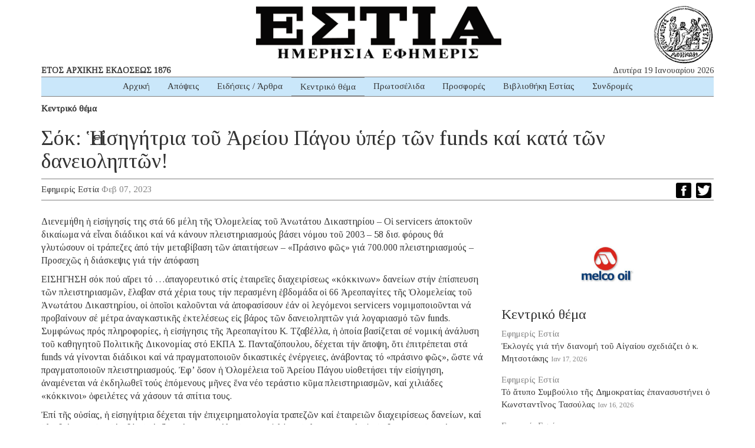

--- FILE ---
content_type: text/html; charset=UTF-8
request_url: https://www.estianews.gr/kentriko-thema/sok-%E1%BC%A1-e%E1%BC%B0sigitria-to%E1%BF%A6-%E1%BC%80reiou-pagou-%E1%BD%91per-t%E1%BF%B6n-funds-kai-kata-t%E1%BF%B6n-daneiolipt%E1%BF%B6n/
body_size: 15436
content:
<!DOCTYPE html><html lang="lang="el" prefix="og: https://ogp.me/ns#""><head><meta charset="utf-8"><meta http-equiv="X-UA-Compatible" content="IE=edge"><meta name="viewport" content="width=device-width, initial-scale=1"><meta name="google-site-verification" content="5LgL_w27ff5dxO3OHmP-598NaSbRXKscGxw72FWomLo" />
<!--[if lt IE 9]> <script src="https://oss.maxcdn.com/html5shiv/3.7.2/html5shiv.min.js"></script> <script src="https://oss.maxcdn.com/respond/1.4.2/respond.min.js"></script> <![endif]--><title>Σόκ: Ἡ εἰσηγήτρια τοῦ Ἀρείου Πάγου ὑπέρ τῶν funds καί κατά τῶν δανειοληπτῶν! | ΕΣΤΙΑ ΗΜΕΡΗΣΙΑ ΕΦΗΜΕΡΙΣ</title><meta name="robots" content="index, follow, max-snippet:-1, max-video-preview:-1, max-image-preview:large"/><link rel="canonical" href="https://www.estianews.gr/kentriko-thema/sok-%e1%bc%a1-e%e1%bc%b0sigitria-to%e1%bf%a6-%e1%bc%80reiou-pagou-%e1%bd%91per-t%e1%bf%b6n-funds-kai-kata-t%e1%bf%b6n-daneiolipt%e1%bf%b6n/" /><meta property="og:locale" content="el_GR" /><meta property="og:type" content="article" /><meta property="og:title" content="Σόκ: Ἡ εἰσηγήτρια τοῦ Ἀρείου Πάγου ὑπέρ τῶν funds καί κατά τῶν δανειοληπτῶν! | ΕΣΤΙΑ ΗΜΕΡΗΣΙΑ ΕΦΗΜΕΡΙΣ" /><meta property="og:description" content="Διενεμήθη ἡ εἰσήγησίς της στά 66 μέλη τῆς Ὁλομελείας τοῦ Ἀνωτάτου Δικαστηρίου – Οἱ servicers ἀποκτοῦν δικαίωμα νά εἶναι διάδικοι καί νά κάνουν πλειστηριασμούς βάσει νόμου τοῦ 2003 – 58 δισ. φόρους θά γλυτώσουν οἱ τράπεζες ἀπό τήν μεταβίβαση τῶν ἀπαιτήσεων – «Πράσινο φῶς» γιά 700.000 πλειστηριασμούς – Προσεχῶς ἡ διάσκεψις γιά τήν ἀπόφαση ΕΙΣΗΓΗΣΗ σόκ πού αἴρει τό …ἀπαγορευτικό στίς ἑταιρεῖες διαχειρίσεως «κόκκινων» δανείων στήν ἐπίσπευση τῶν πλειστηριασμῶν, ἔλαβαν στά χέρια τους τήν περασμένη ἑβδομάδα οἱ 66 Ἀρεοπαγίτες τῆς Ὁλομελείας τοῦ Ἀνωτάτου Δικαστηρίου, οἱ ὁποῖοι καλοῦνται νά ἀποφασίσουν ἐάν οἱ λεγόμενοι servicers νομιμοποιοῦνται νά προβαίνουν σέ μέτρα ἀναγκαστικῆς ἐκτελέσεως εἰς βάρος τῶν δανειοληπτῶν γιά λογαριασμό τῶν funds. Συμφώνως πρός πληροφορίες, ἡ εἰσήγησις τῆς Ἀρεοπαγίτου Κ. Τζαβέλλα, ἡ ὁποία βασίζεται σέ νομική ἀνάλυση τοῦ καθηγητοῦ Πολιτικῆς Δικονομίας στό ΕΚΠΑ Σ. Πανταζόπουλου, δέχεται τήν ἄποψη, ὅτι ἐπιτρέπεται στά funds νά γίνονται διάδικοι καί νά πραγματοποιοῦν δικαστικές ἐνέργειες, ἀνάβοντας τό «πράσινο φῶς», ὥστε νά πραγματοποιοῦν πλειστηριασμούς. Ἐφ’ ὅσον ἡ Ὁλομέλεια τοῦ Ἀρείου Πάγου υἱοθετήσει τήν εἰσήγηση, ἀναμένεται νά ἐκδηλωθεῖ τούς ἑπόμενους μῆνες ἕνα νέο τεράστιο κῦμα πλειστηριασμῶν, καί χιλιάδες «κόκκινοι» ὀφειλέτες νά χάσουν τά σπίτια τους. Ἐπί τῆς οὐσίας, ἡ εἰσηγήτρια δέχεται τήν ἐπιχειρηματολογία τραπεζῶν καί ἑταιρειῶν διαχειρίσεως δανείων, καί ὅλα δείχνουν [&hellip;]" /><meta property="og:url" content="https://www.estianews.gr/kentriko-thema/sok-%e1%bc%a1-e%e1%bc%b0sigitria-to%e1%bf%a6-%e1%bc%80reiou-pagou-%e1%bd%91per-t%e1%bf%b6n-funds-kai-kata-t%e1%bf%b6n-daneiolipt%e1%bf%b6n/" /><meta property="og:site_name" content="ΕΣΤΙΑ ΗΜΕΡΗΣΙΑ ΕΦΗΜΕΡΙΣ" /><meta property="article:section" content="Κεντρικό θέμα" /><meta property="fb:app_id" content="1992164597492449" /><meta property="article:published_time" content="2023-02-07T10:00:08+02:00" /><meta name="twitter:card" content="summary_large_image" /><meta name="twitter:title" content="Σόκ: Ἡ εἰσηγήτρια τοῦ Ἀρείου Πάγου ὑπέρ τῶν funds καί κατά τῶν δανειοληπτῶν! | ΕΣΤΙΑ ΗΜΕΡΗΣΙΑ ΕΦΗΜΕΡΙΣ" /><meta name="twitter:description" content="Διενεμήθη ἡ εἰσήγησίς της στά 66 μέλη τῆς Ὁλομελείας τοῦ Ἀνωτάτου Δικαστηρίου – Οἱ servicers ἀποκτοῦν δικαίωμα νά εἶναι διάδικοι καί νά κάνουν πλειστηριασμούς βάσει νόμου τοῦ 2003 – 58 δισ. φόρους θά γλυτώσουν οἱ τράπεζες ἀπό τήν μεταβίβαση τῶν ἀπαιτήσεων – «Πράσινο φῶς» γιά 700.000 πλειστηριασμούς – Προσεχῶς ἡ διάσκεψις γιά τήν ἀπόφαση ΕΙΣΗΓΗΣΗ σόκ πού αἴρει τό …ἀπαγορευτικό στίς ἑταιρεῖες διαχειρίσεως «κόκκινων» δανείων στήν ἐπίσπευση τῶν πλειστηριασμῶν, ἔλαβαν στά χέρια τους τήν περασμένη ἑβδομάδα οἱ 66 Ἀρεοπαγίτες τῆς Ὁλομελείας τοῦ Ἀνωτάτου Δικαστηρίου, οἱ ὁποῖοι καλοῦνται νά ἀποφασίσουν ἐάν οἱ λεγόμενοι servicers νομιμοποιοῦνται νά προβαίνουν σέ μέτρα ἀναγκαστικῆς ἐκτελέσεως εἰς βάρος τῶν δανειοληπτῶν γιά λογαριασμό τῶν funds. Συμφώνως πρός πληροφορίες, ἡ εἰσήγησις τῆς Ἀρεοπαγίτου Κ. Τζαβέλλα, ἡ ὁποία βασίζεται σέ νομική ἀνάλυση τοῦ καθηγητοῦ Πολιτικῆς Δικονομίας στό ΕΚΠΑ Σ. Πανταζόπουλου, δέχεται τήν ἄποψη, ὅτι ἐπιτρέπεται στά funds νά γίνονται διάδικοι καί νά πραγματοποιοῦν δικαστικές ἐνέργειες, ἀνάβοντας τό «πράσινο φῶς», ὥστε νά πραγματοποιοῦν πλειστηριασμούς. Ἐφ’ ὅσον ἡ Ὁλομέλεια τοῦ Ἀρείου Πάγου υἱοθετήσει τήν εἰσήγηση, ἀναμένεται νά ἐκδηλωθεῖ τούς ἑπόμενους μῆνες ἕνα νέο τεράστιο κῦμα πλειστηριασμῶν, καί χιλιάδες «κόκκινοι» ὀφειλέτες νά χάσουν τά σπίτια τους. Ἐπί τῆς οὐσίας, ἡ εἰσηγήτρια δέχεται τήν ἐπιχειρηματολογία τραπεζῶν καί ἑταιρειῶν διαχειρίσεως δανείων, καί ὅλα δείχνουν [&hellip;]" /><meta name="twitter:label1" content="Written by" /><meta name="twitter:data1" content="Εφημερίς Εστία" /><meta name="twitter:label2" content="Time to read" /><meta name="twitter:data2" content="2 minutes" /> <script type="application/ld+json" class="rank-math-schema">{"@context":"https://schema.org","@graph":[{"@type":"Organization","@id":"https://www.estianews.gr/#organization","name":"\u0395\u03a6\u0397\u039c\u0395\u03a1\u0399\u0394\u0391 \u0395\u03a3\u03a4\u0399\u0391","url":"https://www.estianews.gr","logo":{"@type":"ImageObject","@id":"https://www.estianews.gr/#logo","url":"https://www.estianews.gr/wp-content/uploads/2018/01/logo.png","contentUrl":"https://www.estianews.gr/wp-content/uploads/2018/01/logo.png","caption":"\u0395\u03a6\u0397\u039c\u0395\u03a1\u0399\u0394\u0391 \u0395\u03a3\u03a4\u0399\u0391","inLanguage":"el","width":"495","height":"93"}},{"@type":"WebSite","@id":"https://www.estianews.gr/#website","url":"https://www.estianews.gr","name":"\u0395\u03a6\u0397\u039c\u0395\u03a1\u0399\u0394\u0391 \u0395\u03a3\u03a4\u0399\u0391","publisher":{"@id":"https://www.estianews.gr/#organization"},"inLanguage":"el"},{"@type":"WebPage","@id":"https://www.estianews.gr/kentriko-thema/sok-%e1%bc%a1-e%e1%bc%b0sigitria-to%e1%bf%a6-%e1%bc%80reiou-pagou-%e1%bd%91per-t%e1%bf%b6n-funds-kai-kata-t%e1%bf%b6n-daneiolipt%e1%bf%b6n/#webpage","url":"https://www.estianews.gr/kentriko-thema/sok-%e1%bc%a1-e%e1%bc%b0sigitria-to%e1%bf%a6-%e1%bc%80reiou-pagou-%e1%bd%91per-t%e1%bf%b6n-funds-kai-kata-t%e1%bf%b6n-daneiolipt%e1%bf%b6n/","name":"\u03a3\u03cc\u03ba: \u1f29 \u03b5\u1f30\u03c3\u03b7\u03b3\u03ae\u03c4\u03c1\u03b9\u03b1 \u03c4\u03bf\u1fe6 \u1f08\u03c1\u03b5\u03af\u03bf\u03c5 \u03a0\u03ac\u03b3\u03bf\u03c5 \u1f51\u03c0\u03ad\u03c1 \u03c4\u1ff6\u03bd funds \u03ba\u03b1\u03af \u03ba\u03b1\u03c4\u03ac \u03c4\u1ff6\u03bd \u03b4\u03b1\u03bd\u03b5\u03b9\u03bf\u03bb\u03b7\u03c0\u03c4\u1ff6\u03bd! | \u0395\u03a3\u03a4\u0399\u0391 \u0397\u039c\u0395\u03a1\u0397\u03a3\u0399\u0391 \u0395\u03a6\u0397\u039c\u0395\u03a1\u0399\u03a3","datePublished":"2023-02-07T10:00:08+02:00","dateModified":"2023-02-07T10:00:08+02:00","isPartOf":{"@id":"https://www.estianews.gr/#website"},"inLanguage":"el"},{"@type":"Person","@id":"https://www.estianews.gr/author/estia/","name":"\u0395\u03c6\u03b7\u03bc\u03b5\u03c1\u03af\u03c2 \u0395\u03c3\u03c4\u03af\u03b1","url":"https://www.estianews.gr/author/estia/","image":{"@type":"ImageObject","@id":"https://secure.gravatar.com/avatar/bfec37f975a10c9eea8a5511baf0cc00bde304a735e6a5c396c39bfa419687ba?s=96&amp;d=mm&amp;r=g","url":"https://secure.gravatar.com/avatar/bfec37f975a10c9eea8a5511baf0cc00bde304a735e6a5c396c39bfa419687ba?s=96&amp;d=mm&amp;r=g","caption":"\u0395\u03c6\u03b7\u03bc\u03b5\u03c1\u03af\u03c2 \u0395\u03c3\u03c4\u03af\u03b1","inLanguage":"el"},"sameAs":["http://www.estianews.gr"],"worksFor":{"@id":"https://www.estianews.gr/#organization"}},{"@type":"NewsArticle","headline":"\u03a3\u03cc\u03ba: \u1f29 \u03b5\u1f30\u03c3\u03b7\u03b3\u03ae\u03c4\u03c1\u03b9\u03b1 \u03c4\u03bf\u1fe6 \u1f08\u03c1\u03b5\u03af\u03bf\u03c5 \u03a0\u03ac\u03b3\u03bf\u03c5 \u1f51\u03c0\u03ad\u03c1 \u03c4\u1ff6\u03bd funds \u03ba\u03b1\u03af \u03ba\u03b1\u03c4\u03ac \u03c4\u1ff6\u03bd \u03b4\u03b1\u03bd\u03b5\u03b9\u03bf\u03bb\u03b7\u03c0\u03c4\u1ff6\u03bd! | \u0395\u03a3\u03a4\u0399\u0391 \u0397\u039c\u0395\u03a1\u0397\u03a3\u0399\u0391 \u0395\u03a6\u0397\u039c\u0395\u03a1\u0399\u03a3","datePublished":"2023-02-07T10:00:08+02:00","dateModified":"2023-02-07T10:00:08+02:00","author":{"@id":"https://www.estianews.gr/author/estia/","name":"\u0395\u03c6\u03b7\u03bc\u03b5\u03c1\u03af\u03c2 \u0395\u03c3\u03c4\u03af\u03b1"},"publisher":{"@id":"https://www.estianews.gr/#organization"},"description":"\u0394\u03b9\u03b5\u03bd\u03b5\u03bc\u03ae\u03b8\u03b7 \u1f21 \u03b5\u1f30\u03c3\u03ae\u03b3\u03b7\u03c3\u03af\u03c2 \u03c4\u03b7\u03c2 \u03c3\u03c4\u03ac 66 \u03bc\u03ad\u03bb\u03b7 \u03c4\u1fc6\u03c2 \u1f49\u03bb\u03bf\u03bc\u03b5\u03bb\u03b5\u03af\u03b1\u03c2 \u03c4\u03bf\u1fe6 \u1f08\u03bd\u03c9\u03c4\u03ac\u03c4\u03bf\u03c5 \u0394\u03b9\u03ba\u03b1\u03c3\u03c4\u03b7\u03c1\u03af\u03bf\u03c5 \u2013 \u039f\u1f31 servicers \u1f00\u03c0\u03bf\u03ba\u03c4\u03bf\u1fe6\u03bd \u03b4\u03b9\u03ba\u03b1\u03af\u03c9\u03bc\u03b1 \u03bd\u03ac \u03b5\u1f36\u03bd\u03b1\u03b9 \u03b4\u03b9\u03ac\u03b4\u03b9\u03ba\u03bf\u03b9 \u03ba\u03b1\u03af \u03bd\u03ac \u03ba\u03ac\u03bd\u03bf\u03c5\u03bd \u03c0\u03bb\u03b5\u03b9\u03c3\u03c4\u03b7\u03c1\u03b9\u03b1\u03c3\u03bc\u03bf\u03cd\u03c2 \u03b2\u03ac\u03c3\u03b5\u03b9 \u03bd\u03cc\u03bc\u03bf\u03c5 \u03c4\u03bf\u1fe6 2003 \u2013 58 \u03b4\u03b9\u03c3. \u03c6\u03cc\u03c1\u03bf\u03c5\u03c2 \u03b8\u03ac \u03b3\u03bb\u03c5\u03c4\u03ce\u03c3\u03bf\u03c5\u03bd \u03bf\u1f31 \u03c4\u03c1\u03ac\u03c0\u03b5\u03b6\u03b5\u03c2 \u1f00\u03c0\u03cc \u03c4\u03ae\u03bd \u03bc\u03b5\u03c4\u03b1\u03b2\u03af\u03b2\u03b1\u03c3\u03b7 \u03c4\u1ff6\u03bd \u1f00\u03c0\u03b1\u03b9\u03c4\u03ae\u03c3\u03b5\u03c9\u03bd \u2013 \u00ab\u03a0\u03c1\u03ac\u03c3\u03b9\u03bd\u03bf \u03c6\u1ff6\u03c2\u00bb \u03b3\u03b9\u03ac 700.000 \u03c0\u03bb\u03b5\u03b9\u03c3\u03c4\u03b7\u03c1\u03b9\u03b1\u03c3\u03bc\u03bf\u03cd\u03c2 \u2013 \u03a0\u03c1\u03bf\u03c3\u03b5\u03c7\u1ff6\u03c2 \u1f21 \u03b4\u03b9\u03ac\u03c3\u03ba\u03b5\u03c8\u03b9\u03c2 \u03b3\u03b9\u03ac \u03c4\u03ae\u03bd \u1f00\u03c0\u03cc\u03c6\u03b1\u03c3\u03b7","name":"\u03a3\u03cc\u03ba: \u1f29 \u03b5\u1f30\u03c3\u03b7\u03b3\u03ae\u03c4\u03c1\u03b9\u03b1 \u03c4\u03bf\u1fe6 \u1f08\u03c1\u03b5\u03af\u03bf\u03c5 \u03a0\u03ac\u03b3\u03bf\u03c5 \u1f51\u03c0\u03ad\u03c1 \u03c4\u1ff6\u03bd funds \u03ba\u03b1\u03af \u03ba\u03b1\u03c4\u03ac \u03c4\u1ff6\u03bd \u03b4\u03b1\u03bd\u03b5\u03b9\u03bf\u03bb\u03b7\u03c0\u03c4\u1ff6\u03bd! | \u0395\u03a3\u03a4\u0399\u0391 \u0397\u039c\u0395\u03a1\u0397\u03a3\u0399\u0391 \u0395\u03a6\u0397\u039c\u0395\u03a1\u0399\u03a3","@id":"https://www.estianews.gr/kentriko-thema/sok-%e1%bc%a1-e%e1%bc%b0sigitria-to%e1%bf%a6-%e1%bc%80reiou-pagou-%e1%bd%91per-t%e1%bf%b6n-funds-kai-kata-t%e1%bf%b6n-daneiolipt%e1%bf%b6n/#richSnippet","isPartOf":{"@id":"https://www.estianews.gr/kentriko-thema/sok-%e1%bc%a1-e%e1%bc%b0sigitria-to%e1%bf%a6-%e1%bc%80reiou-pagou-%e1%bd%91per-t%e1%bf%b6n-funds-kai-kata-t%e1%bf%b6n-daneiolipt%e1%bf%b6n/#webpage"},"inLanguage":"el","mainEntityOfPage":{"@id":"https://www.estianews.gr/kentriko-thema/sok-%e1%bc%a1-e%e1%bc%b0sigitria-to%e1%bf%a6-%e1%bc%80reiou-pagou-%e1%bd%91per-t%e1%bf%b6n-funds-kai-kata-t%e1%bf%b6n-daneiolipt%e1%bf%b6n/#webpage"}}]}</script> <link rel='dns-prefetch' href='//static.addtoany.com' /><link rel='dns-prefetch' href='//stats.wp.com' /><link rel="alternate" title="oEmbed (JSON)" type="application/json+oembed" href="https://www.estianews.gr/wp-json/oembed/1.0/embed?url=https%3A%2F%2Fwww.estianews.gr%2Fkentriko-thema%2Fsok-%25e1%25bc%25a1-e%25e1%25bc%25b0sigitria-to%25e1%25bf%25a6-%25e1%25bc%2580reiou-pagou-%25e1%25bd%2591per-t%25e1%25bf%25b6n-funds-kai-kata-t%25e1%25bf%25b6n-daneiolipt%25e1%25bf%25b6n%2F" /><link rel="alternate" title="oEmbed (XML)" type="text/xml+oembed" href="https://www.estianews.gr/wp-json/oembed/1.0/embed?url=https%3A%2F%2Fwww.estianews.gr%2Fkentriko-thema%2Fsok-%25e1%25bc%25a1-e%25e1%25bc%25b0sigitria-to%25e1%25bf%25a6-%25e1%25bc%2580reiou-pagou-%25e1%25bd%2591per-t%25e1%25bf%25b6n-funds-kai-kata-t%25e1%25bf%25b6n-daneiolipt%25e1%25bf%25b6n%2F&#038;format=xml" /><style id='wp-img-auto-sizes-contain-inline-css' type='text/css'>img:is([sizes=auto i],[sizes^="auto," i]){contain-intrinsic-size:3000px 1500px}
/*# sourceURL=wp-img-auto-sizes-contain-inline-css */</style><style id='wp-emoji-styles-inline-css' type='text/css'>img.wp-smiley, img.emoji {
		display: inline !important;
		border: none !important;
		box-shadow: none !important;
		height: 1em !important;
		width: 1em !important;
		margin: 0 0.07em !important;
		vertical-align: -0.1em !important;
		background: none !important;
		padding: 0 !important;
	}
/*# sourceURL=wp-emoji-styles-inline-css */</style><link data-optimized="1" rel='stylesheet' id='wp-block-library-css' href='https://www.estianews.gr/wp-content/litespeed/css/aa873a8ca03252232e30862e97b70923.css?ver=74698' type='text/css' media='all' /><style id='global-styles-inline-css' type='text/css'>:root{--wp--preset--aspect-ratio--square: 1;--wp--preset--aspect-ratio--4-3: 4/3;--wp--preset--aspect-ratio--3-4: 3/4;--wp--preset--aspect-ratio--3-2: 3/2;--wp--preset--aspect-ratio--2-3: 2/3;--wp--preset--aspect-ratio--16-9: 16/9;--wp--preset--aspect-ratio--9-16: 9/16;--wp--preset--color--black: #000000;--wp--preset--color--cyan-bluish-gray: #abb8c3;--wp--preset--color--white: #ffffff;--wp--preset--color--pale-pink: #f78da7;--wp--preset--color--vivid-red: #cf2e2e;--wp--preset--color--luminous-vivid-orange: #ff6900;--wp--preset--color--luminous-vivid-amber: #fcb900;--wp--preset--color--light-green-cyan: #7bdcb5;--wp--preset--color--vivid-green-cyan: #00d084;--wp--preset--color--pale-cyan-blue: #8ed1fc;--wp--preset--color--vivid-cyan-blue: #0693e3;--wp--preset--color--vivid-purple: #9b51e0;--wp--preset--gradient--vivid-cyan-blue-to-vivid-purple: linear-gradient(135deg,rgb(6,147,227) 0%,rgb(155,81,224) 100%);--wp--preset--gradient--light-green-cyan-to-vivid-green-cyan: linear-gradient(135deg,rgb(122,220,180) 0%,rgb(0,208,130) 100%);--wp--preset--gradient--luminous-vivid-amber-to-luminous-vivid-orange: linear-gradient(135deg,rgb(252,185,0) 0%,rgb(255,105,0) 100%);--wp--preset--gradient--luminous-vivid-orange-to-vivid-red: linear-gradient(135deg,rgb(255,105,0) 0%,rgb(207,46,46) 100%);--wp--preset--gradient--very-light-gray-to-cyan-bluish-gray: linear-gradient(135deg,rgb(238,238,238) 0%,rgb(169,184,195) 100%);--wp--preset--gradient--cool-to-warm-spectrum: linear-gradient(135deg,rgb(74,234,220) 0%,rgb(151,120,209) 20%,rgb(207,42,186) 40%,rgb(238,44,130) 60%,rgb(251,105,98) 80%,rgb(254,248,76) 100%);--wp--preset--gradient--blush-light-purple: linear-gradient(135deg,rgb(255,206,236) 0%,rgb(152,150,240) 100%);--wp--preset--gradient--blush-bordeaux: linear-gradient(135deg,rgb(254,205,165) 0%,rgb(254,45,45) 50%,rgb(107,0,62) 100%);--wp--preset--gradient--luminous-dusk: linear-gradient(135deg,rgb(255,203,112) 0%,rgb(199,81,192) 50%,rgb(65,88,208) 100%);--wp--preset--gradient--pale-ocean: linear-gradient(135deg,rgb(255,245,203) 0%,rgb(182,227,212) 50%,rgb(51,167,181) 100%);--wp--preset--gradient--electric-grass: linear-gradient(135deg,rgb(202,248,128) 0%,rgb(113,206,126) 100%);--wp--preset--gradient--midnight: linear-gradient(135deg,rgb(2,3,129) 0%,rgb(40,116,252) 100%);--wp--preset--font-size--small: 13px;--wp--preset--font-size--medium: 20px;--wp--preset--font-size--large: 36px;--wp--preset--font-size--x-large: 42px;--wp--preset--spacing--20: 0.44rem;--wp--preset--spacing--30: 0.67rem;--wp--preset--spacing--40: 1rem;--wp--preset--spacing--50: 1.5rem;--wp--preset--spacing--60: 2.25rem;--wp--preset--spacing--70: 3.38rem;--wp--preset--spacing--80: 5.06rem;--wp--preset--shadow--natural: 6px 6px 9px rgba(0, 0, 0, 0.2);--wp--preset--shadow--deep: 12px 12px 50px rgba(0, 0, 0, 0.4);--wp--preset--shadow--sharp: 6px 6px 0px rgba(0, 0, 0, 0.2);--wp--preset--shadow--outlined: 6px 6px 0px -3px rgb(255, 255, 255), 6px 6px rgb(0, 0, 0);--wp--preset--shadow--crisp: 6px 6px 0px rgb(0, 0, 0);}:where(.is-layout-flex){gap: 0.5em;}:where(.is-layout-grid){gap: 0.5em;}body .is-layout-flex{display: flex;}.is-layout-flex{flex-wrap: wrap;align-items: center;}.is-layout-flex > :is(*, div){margin: 0;}body .is-layout-grid{display: grid;}.is-layout-grid > :is(*, div){margin: 0;}:where(.wp-block-columns.is-layout-flex){gap: 2em;}:where(.wp-block-columns.is-layout-grid){gap: 2em;}:where(.wp-block-post-template.is-layout-flex){gap: 1.25em;}:where(.wp-block-post-template.is-layout-grid){gap: 1.25em;}.has-black-color{color: var(--wp--preset--color--black) !important;}.has-cyan-bluish-gray-color{color: var(--wp--preset--color--cyan-bluish-gray) !important;}.has-white-color{color: var(--wp--preset--color--white) !important;}.has-pale-pink-color{color: var(--wp--preset--color--pale-pink) !important;}.has-vivid-red-color{color: var(--wp--preset--color--vivid-red) !important;}.has-luminous-vivid-orange-color{color: var(--wp--preset--color--luminous-vivid-orange) !important;}.has-luminous-vivid-amber-color{color: var(--wp--preset--color--luminous-vivid-amber) !important;}.has-light-green-cyan-color{color: var(--wp--preset--color--light-green-cyan) !important;}.has-vivid-green-cyan-color{color: var(--wp--preset--color--vivid-green-cyan) !important;}.has-pale-cyan-blue-color{color: var(--wp--preset--color--pale-cyan-blue) !important;}.has-vivid-cyan-blue-color{color: var(--wp--preset--color--vivid-cyan-blue) !important;}.has-vivid-purple-color{color: var(--wp--preset--color--vivid-purple) !important;}.has-black-background-color{background-color: var(--wp--preset--color--black) !important;}.has-cyan-bluish-gray-background-color{background-color: var(--wp--preset--color--cyan-bluish-gray) !important;}.has-white-background-color{background-color: var(--wp--preset--color--white) !important;}.has-pale-pink-background-color{background-color: var(--wp--preset--color--pale-pink) !important;}.has-vivid-red-background-color{background-color: var(--wp--preset--color--vivid-red) !important;}.has-luminous-vivid-orange-background-color{background-color: var(--wp--preset--color--luminous-vivid-orange) !important;}.has-luminous-vivid-amber-background-color{background-color: var(--wp--preset--color--luminous-vivid-amber) !important;}.has-light-green-cyan-background-color{background-color: var(--wp--preset--color--light-green-cyan) !important;}.has-vivid-green-cyan-background-color{background-color: var(--wp--preset--color--vivid-green-cyan) !important;}.has-pale-cyan-blue-background-color{background-color: var(--wp--preset--color--pale-cyan-blue) !important;}.has-vivid-cyan-blue-background-color{background-color: var(--wp--preset--color--vivid-cyan-blue) !important;}.has-vivid-purple-background-color{background-color: var(--wp--preset--color--vivid-purple) !important;}.has-black-border-color{border-color: var(--wp--preset--color--black) !important;}.has-cyan-bluish-gray-border-color{border-color: var(--wp--preset--color--cyan-bluish-gray) !important;}.has-white-border-color{border-color: var(--wp--preset--color--white) !important;}.has-pale-pink-border-color{border-color: var(--wp--preset--color--pale-pink) !important;}.has-vivid-red-border-color{border-color: var(--wp--preset--color--vivid-red) !important;}.has-luminous-vivid-orange-border-color{border-color: var(--wp--preset--color--luminous-vivid-orange) !important;}.has-luminous-vivid-amber-border-color{border-color: var(--wp--preset--color--luminous-vivid-amber) !important;}.has-light-green-cyan-border-color{border-color: var(--wp--preset--color--light-green-cyan) !important;}.has-vivid-green-cyan-border-color{border-color: var(--wp--preset--color--vivid-green-cyan) !important;}.has-pale-cyan-blue-border-color{border-color: var(--wp--preset--color--pale-cyan-blue) !important;}.has-vivid-cyan-blue-border-color{border-color: var(--wp--preset--color--vivid-cyan-blue) !important;}.has-vivid-purple-border-color{border-color: var(--wp--preset--color--vivid-purple) !important;}.has-vivid-cyan-blue-to-vivid-purple-gradient-background{background: var(--wp--preset--gradient--vivid-cyan-blue-to-vivid-purple) !important;}.has-light-green-cyan-to-vivid-green-cyan-gradient-background{background: var(--wp--preset--gradient--light-green-cyan-to-vivid-green-cyan) !important;}.has-luminous-vivid-amber-to-luminous-vivid-orange-gradient-background{background: var(--wp--preset--gradient--luminous-vivid-amber-to-luminous-vivid-orange) !important;}.has-luminous-vivid-orange-to-vivid-red-gradient-background{background: var(--wp--preset--gradient--luminous-vivid-orange-to-vivid-red) !important;}.has-very-light-gray-to-cyan-bluish-gray-gradient-background{background: var(--wp--preset--gradient--very-light-gray-to-cyan-bluish-gray) !important;}.has-cool-to-warm-spectrum-gradient-background{background: var(--wp--preset--gradient--cool-to-warm-spectrum) !important;}.has-blush-light-purple-gradient-background{background: var(--wp--preset--gradient--blush-light-purple) !important;}.has-blush-bordeaux-gradient-background{background: var(--wp--preset--gradient--blush-bordeaux) !important;}.has-luminous-dusk-gradient-background{background: var(--wp--preset--gradient--luminous-dusk) !important;}.has-pale-ocean-gradient-background{background: var(--wp--preset--gradient--pale-ocean) !important;}.has-electric-grass-gradient-background{background: var(--wp--preset--gradient--electric-grass) !important;}.has-midnight-gradient-background{background: var(--wp--preset--gradient--midnight) !important;}.has-small-font-size{font-size: var(--wp--preset--font-size--small) !important;}.has-medium-font-size{font-size: var(--wp--preset--font-size--medium) !important;}.has-large-font-size{font-size: var(--wp--preset--font-size--large) !important;}.has-x-large-font-size{font-size: var(--wp--preset--font-size--x-large) !important;}
/*# sourceURL=global-styles-inline-css */</style><style id='classic-theme-styles-inline-css' type='text/css'>/*! This file is auto-generated */
.wp-block-button__link{color:#fff;background-color:#32373c;border-radius:9999px;box-shadow:none;text-decoration:none;padding:calc(.667em + 2px) calc(1.333em + 2px);font-size:1.125em}.wp-block-file__button{background:#32373c;color:#fff;text-decoration:none}
/*# sourceURL=/wp-includes/css/classic-themes.min.css */</style><link data-optimized="1" rel='stylesheet' id='contact-form-7-css' href='https://www.estianews.gr/wp-content/litespeed/css/fbefe020f607bc1b8590b79929f3f219.css?ver=ff85d' type='text/css' media='all' /><link data-optimized="1" rel='stylesheet' id='bootstrap-css' href='https://www.estianews.gr/wp-content/litespeed/css/a420cf327b9aa0bb6239c3d5e57cfb1f.css?ver=9e7af' type='text/css' media='all' /><link data-optimized="1" rel='stylesheet' id='estia-style-css' href='https://www.estianews.gr/wp-content/litespeed/css/0e9baa3cc81ba1bbafd0a940926f263f.css?ver=374c9' type='text/css' media='all' /><link data-optimized="1" rel='stylesheet' id='my-bootstrap-menu-custom-styles-css' href='https://www.estianews.gr/wp-content/litespeed/css/b5a4da8478c0351e22eac2e5356a3c32.css?ver=f4f7b' type='text/css' media='all' /><link data-optimized="1" rel='stylesheet' id='my-bootstrap-submenu-styles-css' href='https://www.estianews.gr/wp-content/litespeed/css/8f97901ef784e7ec728bda9dc9079493.css?ver=2b5aa' type='text/css' media='all' /><link data-optimized="1" rel='stylesheet' id='addtoany-css' href='https://www.estianews.gr/wp-content/litespeed/css/34ae5f15c6a5ad92c4065b82aa57c074.css?ver=cfe26' type='text/css' media='all' /> <script type="9b12adcc9c2dfe3042a291bc-text/javascript" id="addtoany-core-js-before">/*  */
window.a2a_config=window.a2a_config||{};a2a_config.callbacks=[];a2a_config.overlays=[];a2a_config.templates={};a2a_localize = {
	Share: "Μοιραστείτε",
	Save: "Αποθήκευση",
	Subscribe: "Εγγραφείτε",
	Email: "Email",
	Bookmark: "Προσθήκη στα Αγαπημένα",
	ShowAll: "Προβολή όλων",
	ShowLess: "Προβολή λιγότερων",
	FindServices: "Αναζήτηση υπηρεσίας(ιών)",
	FindAnyServiceToAddTo: "Άμεση προσθήκη κάθε υπηρεσίας",
	PoweredBy: "Powered by",
	ShareViaEmail: "Μοιραστείτε μέσω e-mail",
	SubscribeViaEmail: "Εγγραφείτε μέσω e-mail",
	BookmarkInYourBrowser: "Προσθήκη στα Αγαπημένα μέσα από τον σελιδοδείκτη σας",
	BookmarkInstructions: "Πατήστε Ctrl+D or \u2318+D για να προσθέσετε τη σελίδα στα Αγαπημένα σας",
	AddToYourFavorites: "Προσθήκη στα Αγαπημένα",
	SendFromWebOrProgram: "Αποστολή από οποιοδήποτε e-mail διεύθυνση ή e-mail πρόγραμμα",
	EmailProgram: "E-mail πρόγραμμα",
	More: "Περισσότερα &#8230;",
	ThanksForSharing: "Ευχαριστώ για την κοινοποίηση!",
	ThanksForFollowing: "Ευχαριστώ που με ακολουθείτε!"
};


//# sourceURL=addtoany-core-js-before
/*  */</script> <script type="9b12adcc9c2dfe3042a291bc-text/javascript" defer src="https://static.addtoany.com/menu/page.js" id="addtoany-core-js"></script> <script type="9b12adcc9c2dfe3042a291bc-text/javascript" src="https://www.estianews.gr/wp-includes/js/jquery/jquery.min.js?ver=3.7.1" id="jquery-core-js"></script> <script type="9b12adcc9c2dfe3042a291bc-text/javascript" src="https://www.estianews.gr/wp-includes/js/jquery/jquery-migrate.min.js?ver=3.4.1" id="jquery-migrate-js"></script> <script type="9b12adcc9c2dfe3042a291bc-text/javascript" defer src="https://www.estianews.gr/wp-content/plugins/add-to-any/addtoany.min.js?ver=1.1" id="addtoany-jquery-js"></script> <script type="9b12adcc9c2dfe3042a291bc-text/javascript" src="https://www.estianews.gr/wp-content/plugins/my-bootstrap-menu/inc/js/bootstrap.custom.js?ver=8464" id="my-bootstrap-menu-custom-scripts-js"></script> <link rel="https://api.w.org/" href="https://www.estianews.gr/wp-json/" /><link rel="alternate" title="JSON" type="application/json" href="https://www.estianews.gr/wp-json/wp/v2/posts/24575" /><link rel="EditURI" type="application/rsd+xml" title="RSD" href="https://www.estianews.gr/xmlrpc.php?rsd" /><meta name="generator" content="WordPress 6.9" /><link rel='shortlink' href='https://www.estianews.gr/?p=24575' /><link rel="preconnect" href="https://fonts.googleapis.com"><link rel="preconnect" href="https://fonts.gstatic.com"><link href='https://fonts.googleapis.com/css2?display=swap&family=Tinos' rel='stylesheet'>
 <script type="9b12adcc9c2dfe3042a291bc-text/javascript">(function(i,s,o,g,r,a,m){i['GoogleAnalyticsObject']=r;i[r]=i[r]||function(){
			(i[r].q=i[r].q||[]).push(arguments)},i[r].l=1*new Date();a=s.createElement(o),
			m=s.getElementsByTagName(o)[0];a.async=1;a.src=g;m.parentNode.insertBefore(a,m)
			})(window,document,'script','https://www.google-analytics.com/analytics.js','ga');
			ga('create', 'UA-118314610-1', 'auto');
			ga('send', 'pageview');</script> <style>img#wpstats{display:none}</style><link rel="icon" href="https://www.estianews.gr/wp-content/uploads/2020/04/favicon.png" sizes="32x32" /><link rel="icon" href="https://www.estianews.gr/wp-content/uploads/2020/04/favicon.png" sizes="192x192" /><link rel="apple-touch-icon" href="https://www.estianews.gr/wp-content/uploads/2020/04/favicon.png" /><meta name="msapplication-TileImage" content="https://www.estianews.gr/wp-content/uploads/2020/04/favicon.png" /><style id="egf-frontend-styles" type="text/css">body {font-family: 'Tinos', sans-serif;font-style: normal;font-weight: 400;} p {} h1 {} h2 {} h3 {} h4 {} h5 {} h6 {}</style></head><body class="wp-singular post-template-default single single-post postid-24575 single-format-standard wp-custom-logo wp-theme-estia"><div class="main-wrapper"><div class="container"><div class="row"><div class="col-lg-12 text-center estia-header">
<a href="https://www.estianews.gr/" class="custom-logo-link" rel="home"><img width="495" height="93" src="https://www.estianews.gr/wp-content/uploads/2018/01/logo.png" class="custom-logo" alt="ΕΣΤΙΑ ΗΜΕΡΗΣΙΑ ΕΦΗΜΕΡΙΣ" decoding="async" srcset="https://www.estianews.gr/wp-content/uploads/2018/01/logo.png 495w, https://www.estianews.gr/wp-content/uploads/2018/01/logo-300x56.png 300w" sizes="(max-width: 495px) 100vw, 495px" /></a></div><div class="col-lg-6 col-md-6 visible-lg visible-md"><div class="header-publish">ΕΤΟΣ ΑΡΧΙΚΗΣ ΕΚΔΟΣΕΩΣ 1876</div></div><div class="col-lg-6 col-md-6 visible-lg visible-md"><div class="header-date">Δευτέρα 19 Ιανουαρίου 2026</div></div><div class="col-lg-12 col-md-12 text-center"><nav class='navbar navbar-default ' role='navigation'><div class='navbar-inner'><div class='container-fluid'><div class='navbar-header'>
<button type='button'
class='navbar-toggle'
data-toggle='collapse'
data-target='#menu_my_bootstrap_menu_settings_estia'
aria-expanded='false'>
<span class='sr-only'>Toggle navigation</span>
<span class='icon-bar'></span>
<span class='icon-bar'></span>
<span class='icon-bar'></span>
</button></div><div class='collapse navbar-collapse' id='menu_my_bootstrap_menu_settings_estia'><div id="menu_my_bootstrap_menu_settings_estia_container" class="menu_my_bootstrap_menu_settings_estia_container_class"><ul id='menu_my_bootstrap_menu_settings_estia_outer_list' class='  navbar-nav nav navbar-left'><li  id="menu-item-13" class='menu-item menu-item-type-custom menu-item-object-custom menu-item-home menu-item-13' >
<a title="Αρχική" href="https://www.estianews.gr" tabindex="-1">Αρχική</a></li><li  id="menu-item-16" class='menu-item menu-item-type-taxonomy menu-item-object-category menu-item-16' >
<a title="Απόψεις" href="https://www.estianews.gr/apopseis/" tabindex="-1">Απόψεις</a></li><li  id="menu-item-17" class='menu-item menu-item-type-taxonomy menu-item-object-category menu-item-17' >
<a title="Ειδήσεις / Άρθρα" href="https://www.estianews.gr/eidiseis-arthra/" tabindex="-1">Ειδήσεις / Άρθρα</a></li><li  id="menu-item-550" class='menu-item menu-item-type-taxonomy menu-item-object-category current-post-ancestor current-menu-parent current-post-parent menu-item-550 active' >
<a title="Κεντρικό θέμα" href="https://www.estianews.gr/kentriko-thema/" tabindex="-1">Κεντρικό θέμα</a></li><li  id="menu-item-18" class='menu-item menu-item-type-taxonomy menu-item-object-category menu-item-18' >
<a title="Πρωτοσέλιδα" href="https://www.estianews.gr/protoselida/" tabindex="-1">Πρωτοσέλιδα</a></li><li  id="menu-item-68" class='menu-item menu-item-type-post_type menu-item-object-page menu-item-68' >
<a title="Προσφορές" href="https://www.estianews.gr/prosfores/" tabindex="-1">Προσφορές</a></li><li  id="menu-item-115" class='menu-item menu-item-type-post_type menu-item-object-page menu-item-115' >
<a title="Βιβλιοθήκη Εστίας" href="https://www.estianews.gr/vivliothiki-estias/" tabindex="-1">Βιβλιοθήκη Εστίας</a></li><li  id="menu-item-67" class='menu-item menu-item-type-post_type menu-item-object-page menu-item-67' >
<a title="Συνδρομές" href="https://www.estianews.gr/syndromes/" tabindex="-1">Συνδρομές</a></li></ul></div></div></div></div></nav></div></div></div><div class="container"><div class="row"><div class="col-lg-12 post-category">
<a href="https://www.estianews.gr/kentriko-thema/">Κεντρικό θέμα</a></div><div class="col-lg-12"><h1 class="entry-title">Σόκ: Ἡ εἰσηγήτρια τοῦ Ἀρείου Πάγου ὑπέρ τῶν funds καί κατά τῶν δανειοληπτῶν!</h1></div><div class="col-lg-12"><div class="post-info">
<span class="post-author"><a href="https://www.estianews.gr/author/estia/" title="Άρθρα του/της Εφημερίς Εστία" rel="author">Εφημερίς Εστία</a></span>
<span class="post-date">Φεβ 07, 2023</span><div class="post-social"><div class="a2a_kit a2a_kit_size_26 addtoany_list" data-a2a-url="https://www.estianews.gr/kentriko-thema/sok-%e1%bc%a1-e%e1%bc%b0sigitria-to%e1%bf%a6-%e1%bc%80reiou-pagou-%e1%bd%91per-t%e1%bf%b6n-funds-kai-kata-t%e1%bf%b6n-daneiolipt%e1%bf%b6n/" data-a2a-title="Σόκ: Ἡ εἰσηγήτρια τοῦ Ἀρείου Πάγου ὑπέρ τῶν funds καί κατά τῶν δανειοληπτῶν!"><a class="a2a_button_facebook" href="https://www.addtoany.com/add_to/facebook?linkurl=https%3A%2F%2Fwww.estianews.gr%2Fkentriko-thema%2Fsok-%25e1%25bc%25a1-e%25e1%25bc%25b0sigitria-to%25e1%25bf%25a6-%25e1%25bc%2580reiou-pagou-%25e1%25bd%2591per-t%25e1%25bf%25b6n-funds-kai-kata-t%25e1%25bf%25b6n-daneiolipt%25e1%25bf%25b6n%2F&amp;linkname=%CE%A3%CF%8C%CE%BA%3A%20%E1%BC%A9%20%CE%B5%E1%BC%B0%CF%83%CE%B7%CE%B3%CE%AE%CF%84%CF%81%CE%B9%CE%B1%20%CF%84%CE%BF%E1%BF%A6%20%E1%BC%88%CF%81%CE%B5%CE%AF%CE%BF%CF%85%20%CE%A0%CE%AC%CE%B3%CE%BF%CF%85%20%E1%BD%91%CF%80%CE%AD%CF%81%20%CF%84%E1%BF%B6%CE%BD%20funds%20%CE%BA%CE%B1%CE%AF%20%CE%BA%CE%B1%CF%84%CE%AC%20%CF%84%E1%BF%B6%CE%BD%20%CE%B4%CE%B1%CE%BD%CE%B5%CE%B9%CE%BF%CE%BB%CE%B7%CF%80%CF%84%E1%BF%B6%CE%BD%21" title="Facebook" rel="nofollow noopener" target="_blank"><img src="/wp-content/themes/estia/images/icons/facebook.png" width="26" height="26" alt="Facebook"></a><a class="a2a_button_twitter" href="https://www.addtoany.com/add_to/twitter?linkurl=https%3A%2F%2Fwww.estianews.gr%2Fkentriko-thema%2Fsok-%25e1%25bc%25a1-e%25e1%25bc%25b0sigitria-to%25e1%25bf%25a6-%25e1%25bc%2580reiou-pagou-%25e1%25bd%2591per-t%25e1%25bf%25b6n-funds-kai-kata-t%25e1%25bf%25b6n-daneiolipt%25e1%25bf%25b6n%2F&amp;linkname=%CE%A3%CF%8C%CE%BA%3A%20%E1%BC%A9%20%CE%B5%E1%BC%B0%CF%83%CE%B7%CE%B3%CE%AE%CF%84%CF%81%CE%B9%CE%B1%20%CF%84%CE%BF%E1%BF%A6%20%E1%BC%88%CF%81%CE%B5%CE%AF%CE%BF%CF%85%20%CE%A0%CE%AC%CE%B3%CE%BF%CF%85%20%E1%BD%91%CF%80%CE%AD%CF%81%20%CF%84%E1%BF%B6%CE%BD%20funds%20%CE%BA%CE%B1%CE%AF%20%CE%BA%CE%B1%CF%84%CE%AC%20%CF%84%E1%BF%B6%CE%BD%20%CE%B4%CE%B1%CE%BD%CE%B5%CE%B9%CE%BF%CE%BB%CE%B7%CF%80%CF%84%E1%BF%B6%CE%BD%21" title="Twitter" rel="nofollow noopener" target="_blank"><img src="/wp-content/themes/estia/images/icons/twitter.png" width="26" height="26" alt="Twitter"></a></div></div></div></div></div><div class="row"><div class="col-lg-8 col-md-8">
<span class="post-caption"></span><div class="entry-content"><p>Διενεμήθη ἡ εἰσήγησίς της στά 66 μέλη τῆς Ὁλομελείας τοῦ Ἀνωτάτου Δικαστηρίου – Οἱ servicers ἀποκτοῦν δικαίωμα νά εἶναι διάδικοι καί νά κάνουν πλειστηριασμούς βάσει νόμου τοῦ 2003 – 58 δισ. φόρους θά γλυτώσουν οἱ τράπεζες ἀπό τήν μεταβίβαση τῶν ἀπαιτήσεων – «Πράσινο φῶς» γιά 700.000 πλειστηριασμούς – Προσεχῶς ἡ διάσκεψις γιά τήν ἀπόφαση<span id="more-24575"></span></p><p>ΕΙΣΗΓΗΣΗ σόκ πού αἴρει τό …ἀπαγορευτικό στίς ἑταιρεῖες διαχειρίσεως «κόκκινων» δανείων στήν ἐπίσπευση τῶν πλειστηριασμῶν, ἔλαβαν στά χέρια τους τήν περασμένη ἑβδομάδα οἱ 66 Ἀρεοπαγίτες τῆς Ὁλομελείας τοῦ Ἀνωτάτου Δικαστηρίου, οἱ ὁποῖοι καλοῦνται νά ἀποφασίσουν ἐάν οἱ λεγόμενοι servicers νομιμοποιοῦνται νά προβαίνουν σέ μέτρα ἀναγκαστικῆς ἐκτελέσεως εἰς βάρος τῶν δανειοληπτῶν γιά λογαριασμό τῶν funds. Συμφώνως πρός πληροφορίες, ἡ εἰσήγησις τῆς Ἀρεοπαγίτου Κ. Τζαβέλλα, ἡ ὁποία βασίζεται σέ νομική ἀνάλυση τοῦ καθηγητοῦ Πολιτικῆς Δικονομίας στό ΕΚΠΑ Σ. Πανταζόπουλου, δέχεται τήν ἄποψη, ὅτι ἐπιτρέπεται στά funds νά γίνονται διάδικοι καί νά πραγματοποιοῦν δικαστικές ἐνέργειες, ἀνάβοντας τό «πράσινο φῶς», ὥστε νά πραγματοποιοῦν πλειστηριασμούς. Ἐφ’ ὅσον ἡ Ὁλομέλεια τοῦ Ἀρείου Πάγου υἱοθετήσει τήν εἰσήγηση, ἀναμένεται νά ἐκδηλωθεῖ τούς ἑπόμενους μῆνες ἕνα νέο τεράστιο κῦμα πλειστηριασμῶν, καί χιλιάδες «κόκκινοι» ὀφειλέτες νά χάσουν τά σπίτια τους.</p><p>Ἐπί τῆς οὐσίας, ἡ εἰσηγήτρια δέχεται τήν ἐπιχειρηματολογία τραπεζῶν καί ἑταιρειῶν διαχειρίσεως δανείων, καί ὅλα δείχνουν ὅτι ἐάν δέν ὑπάρξει κάποια μεγάλη ἀνατροπή λόγῳ ἐκλογῶν, μετά τήν ἔκδοση τῆς ἀποφάσεως τῆς Ὁλομελείας, ἡ ὁποία ἀναμένεται περί τά τέλη Μαρτίου, θά «δικαιωθοῦν» οἱ χρηματοδοτικοί φορεῖς καί θά ξεμπλοκάρουν οἱ πλειστηριασμοί.</p><p>Ἐάν ἡ ἀπόφασις εἶναι θετική, 700.000 ἀκίνητα πού ἀποτελοῦν ἐμπράγματες ἐξασφαλίσεις γιά δάνεια ὕψους περίπου 45 δισ. εὐρώ θά βρεθοῦν στό ἔλεος τραπεζῶν, funds καί διαχειριστῶν. Πρόκειται γιά κατοικίες διαφόρων κατηγοριῶν ἀλλά καί μικρά βιομηχανικά καί βιοτεχνικά ἀκίνητα, ἐμπορικά καταστήματα, πού θά ἀλλάξουν χέρια, μέ συνοπτικές διαδικασίες. Νά σημειωθεῖ ὅτι τούς τελευταίους μῆνες κατατέθησαν ἑκατοντάδες αἰτήσεις ἀνακοπῆς πλειστηριασμῶν ἀπό δανειολῆπτες, καί πολλοί πλειστηριασμοί ἐματαιώθησαν ἀπό τά δικαστήρια ἐν ἀναμονῇ τῆς ἀποφάσεως τῆς Ὁλομελείας τοῦ Ἀρείου Πάγου.</p><p>Συμφώνως πρός τά στοιχεῖα τῆς ἠλεκτρονικῆς πλατφόρμας e-auction, τό 2022 ἀνηρτήθησαν συνολικῶς 53.706 πλειστηριασμοί, ἐκ τῶν ὁποίων οἱ 38.205 ὁλοκληρώθηκαν καί οἱ 12.779 ἀνεστάλησαν. Ὅσον ἀφορᾶ στό 2023, μέχρι στιγμῆς ἔχουν ἀναρτηθεῖ περίπου 13.700 πλειστηριασμοί, μέ τήν πλειονότητα νά ἀφορᾶ στό πρῶτο τρίμηνο τοῦ ἔτους, ἕνα μεγάλος μέρος ἀπό τούς ὁποίους ἔχει ἀναβληθεῖ.</p><p>Ἀπό τήν πλευρά τῶν ἑταιρειῶν διαχειρίσεως δανείων τονίζεται ὅτι στίς περισσότερες περιπτώσεις οἱ πλειστηριασμοί προχώρησαν, παρά τήν ἔκδοση τῆς ἀποφάσεως 822/2022, ἐπειδή ἔγινε δεκτό τό σκεπτικό ἄλλων ἀποφάσεων.</p><p>Τό δικαστικό θρίλλερ «παίζεται» ἐν πολλοῖς στήν ἑρμηνεία δύο νόμων: τοῦ νόμου 4354/2015 γιά τά «κόκκινα» δάνεια, ὁ ὁποῖος προβλέπει εἰδική νομιμοποίηση στούς servicers νά γίνονται διάδικοι, ἐνῷ ὁ νόμος 3156/2003 δέν ἔδιδε τήν δυνατότητα στά funds νά γίνονται διάδικοι καί νά πραγματοποιοῦν δικαστικές ἐνέργειες ἐπί τῶν ἀκινήτων πού εἶχαν περιέλθει στήν κυριότητά τους.</p><p>Τά funds κάνουν χρήση καί τῶν δύο νόμων, ἐπιλεκτικῶς ἀναλόγως πρός τί ἐξυπηρετεῖ τά κατά περίπτωσιν συμφέροντά τους, καταστρατηγῶτας διατάξεις. Χαρακτηριστικό εἶναι ὅτι ὁ νόμος τοῦ 2003 ἔδωσε φοροαπαλλαγές στίς ἑταιρεῖες διαχειρίσεως «κόκκινων» δανείων. Παρέχει στά funds 14 ἀπαλλαγές ἀπό φόρους, τέλη κ.λπ., κάτι πού ἔχει ὡς ἀποτέλεσμα τήν μή ἀπόδοση στό Ἑλληνικό Δημόσιο τεράστιων ποσῶν (ζημία 58,80 δισ. εὐρώ). Ἀπό τήν μή ἀπόδοση φόρου εἰσοδήματος, τό Δημόσιο ἔχει χάσει 15,2 δισ. εὐρώ καί ἀπό τόν φόρο μεταβιβάσεως δέν μπῆκαν στά δημόσια ταμεῖα 12 δισ. εὐρώ.</p></div></div><div class="col-lg-4 col-md-4"><center> <script async src="https://static.adman.gr/adman.js" type="9b12adcc9c2dfe3042a291bc-text/javascript"></script> <div id="xau-32708-%%CACHEBUSTER%%"> <script type="9b12adcc9c2dfe3042a291bc-text/javascript">window.AdmanQueue = window.AdmanQueue || [];
    AdmanQueue.push(function () {
      Adman.adunit({
        id: 32708,
        h: 'https://x.grxchange.gr',
        elementId: 'xau-32708-%%CACHEBUSTER%%',
      })
    });</script> </div><br><br>
<br><div style="text-align:center;">
<img src="https://www.estianews.gr/wp-content/uploads/2025/12/MELCO-OIL-LOGO.JPG.jpeg"
alt="MELCO OIL Logo"
style="width:90px; height:auto;" /></div>
<br> <script async src="https://static.adman.gr/adman.js" type="9b12adcc9c2dfe3042a291bc-text/javascript"></script> <div id="xau-32707-%%CACHEBUSTER%%"> <script type="9b12adcc9c2dfe3042a291bc-text/javascript">window.AdmanQueue = window.AdmanQueue || [];
    AdmanQueue.push(function () {
      Adman.adunit({
        id: 32707,
        h: 'https://x.grxchange.gr',
        elementId: 'xau-32707-%%CACHEBUSTER%%',
      })
    });</script> </div></center><h3>Κεντρικό θέμα</h3><div class="post-category-right">
<span class="post-list-author">Εφημερίς Εστία</span><br>
<span class="post-list-title"><a href="https://www.estianews.gr/kentriko-thema/%e1%bc%90kloges-gia-tin-dianomi-to%e1%bf%a6-a%e1%bc%b0gaiou-schediazei-%e1%bd%81-k-mitsotakis/">Ἐκλογές γιά τήν διανομή τοῦ Αἰγαίου  σχεδιάζει ὁ κ. Μητσοτάκης</a> <span class="post-list-date">Ιαν 17, 2026</span></span></div><div class="post-category-right">
<span class="post-list-author">Εφημερίς Εστία</span><br>
<span class="post-list-title"><a href="https://www.estianews.gr/kentriko-thema/to-%e1%bc%84typo-symvoulio-t%e1%bf%86s-dimokratias-%e1%bc%90panasystinei-%e1%bd%81-konstant%e1%bf%96nos-tasoulas/">Τό ἄτυπο Συμβούλιο τῆς Δημοκρατίας ἐπανασυστήνει ὁ Κωνσταντῖνος Τασούλας</a> <span class="post-list-date">Ιαν 16, 2026</span></span></div><div class="post-category-right">
<span class="post-list-author">Εφημερίς Εστία</span><br>
<span class="post-list-title"><a href="https://www.estianews.gr/kentriko-thema/vios-%e1%bc%80viotos/">Βίος ἀβίωτος</a> <span class="post-list-date">Ιαν 15, 2026</span></span></div><div class="post-category-right">
<span class="post-list-author">Εφημερίς Εστία</span><br>
<span class="post-list-title"><a href="https://www.estianews.gr/kentriko-thema/%e1%bc%80nisychia-stin-%e1%bc%91lliniki-naftilia-%e1%bc%80po-ta-resalta-tramp-stin-%e1%bc%80noikti-thalassa/">Ἀνησυχία στήν ἑλληνική ναυτιλία  ἀπό τά «ρεσάλτα» Τράμπ στήν ἀνοικτή θάλασσα</a> <span class="post-list-date">Ιαν 13, 2026</span></span></div><div class="post-category-right">
<span class="post-list-author">Εφημερίς Εστία</span><br>
<span class="post-list-title"><a href="https://www.estianews.gr/kentriko-thema/%e1%bc%80nagnorizoume-to-neo-%e1%bc%90dafiko-kathestos-t%e1%bf%86s-o%e1%bd%90kranias-me-montelo-kossyfopediou/">Ἀναγνωρίζουμε τό νέο ἐδαφικό καθεστώς τῆς Οὐκρανίας μέ μοντέλο Κοσσυφοπεδίου</a> <span class="post-list-date">Ιαν 12, 2026</span></span></div><div class="banner-right"><div class="post-right-column"><div class="post-main-title"><h4><a href="https://www.estianews.gr/kentriko-thema/%e1%bc%90kloges-gia-tin-dianomi-to%e1%bf%a6-a%e1%bc%b0gaiou-schediazei-%e1%bd%81-k-mitsotakis/">Ἐκλογές γιά τήν διανομή τοῦ Αἰγαίου  σχεδιάζει ὁ κ. Μητσοτάκης</a></h4></div><div class="post-main-author">Εφημερίς Εστία</div><div class="post-main-excerpt">Μέ τό δίλημμα… «εἰρήνη ἤ πόλεμος» – «Μόνιμη λύση γιά ὑφαλοκρηπῖδα &#8211; χωρικά ὕδατα μέ ἀπ᾽ εὐθείας διάλογο Μητσοτάκη &#8211; Ἐρντογάν» ζητεῖ ὁ Τοῦρκος ὑπουργός Ἐξωτερικῶν Χακάν Φιντάν – «Τήν ἐμποδίζουν οἱ ἐσωτερικές ἰσορροπίες στήν Ἑλλάδα» ὑπεστήριξε, παρεμβαίνοντας πάλι ὠμά στά ἐσωτερικά μας – Καμμία ἀντίδρασις ἀπό τόν κυβερνητικό ἐκπρόσωπο</div></div><hr class="post-div"><div class="post-right-column"><div class="post-main-title"><h4><a href="https://www.estianews.gr/apopseis/%e1%bd%81-p%e1%bf%86chys-konstantinou-karamanl%e1%bf%86-gia-to-%e1%bc%91lliniko-%e1%bc%80rchipelagos/">Ὁ πῆχυς Κωνσταντίνου Καραμανλῆ γιά τό ἑλληνικό Ἀρχιπέλαγος</a></h4></div><div class="post-main-author">Μανώλης Κοττάκης</div><div class="post-main-excerpt">Κάθε φορά πού πλησιάζουμε πρός ἐκλογές ὁ Πρωθυπουργός Κυριάκος Μητσοτάκης θυμᾶται ὅτι ἡγεῖται ἑνός κόμματος πού ἵδρυσε ὁ Κωνσταντῖνος Καραμανλῆς καί γι’ αὐτό πολλαπλασιάζει τίς ἀναφορές του σέ αὐτό στίς κομματικές του ὁμιλίες.</div></div><hr class="post-div"><div class="post-right-column"><div class="post-main-title"><h4><a href="https://www.estianews.gr/eidiseis-arthra/stiriksis-fon-nter-layen-ston-christodoulidi/">Στήριξις φόν ντέρ Λάυεν στόν Χριστοδουλίδη</a></h4></div><div class="post-main-author">Εφημερίς Εστία</div><div class="post-main-excerpt">Η Πρόεδρος τῆς Εὐρωπαϊκῆς Ἐπιτροπῆς Οὔρσουλα φόν ντέρ Λάυεν, σέ μία κίνηση ὑψηλοῦ συμβολισμοῦ στηρίξεως τοῦ Νίκου Χριστοδουλίδη, μετέβη στήν Κύπρο καί περπάτησαν μαζί στήν «πράσινη γραμμή».</div></div><div class="post-right-column"><div class="post-main-title"><h4><a href="https://www.estianews.gr/apopseis/o%e1%bc%b1-diamartyromenoi-t%e1%bf%b6n-tessaron-troch%e1%bf%b6n-kai-%e1%bc%90poch%e1%bf%b6n/">Οἱ διαμαρτυρόμενοι τῶν τεσσάρων τροχῶν καί ἐποχῶν</a></h4></div><div class="post-main-author">Δημήτρης Καπράνος</div><div class="post-main-excerpt">Ἔχουμε πλέον φθάσει στό σημεῖο πού ὅ,τι κινεῖται μέ ρόδες ἀργά ἤ γρήγορα θά κατέβει σέ κινητοποίηση!</div></div><hr class="post-div"><div class="post-right-column"><div class="post-main-title"><h4><a href="https://www.estianews.gr/apopseis/savvaton-15-%e1%bc%b0anouariou-1966-2/">Σάββατον, 15 Ἰανουαρίου 1966</a></h4></div><div class="post-main-author">Πρό 60 ἐτῶν</div><div class="post-main-excerpt">Ο ΚΟΣΜΟΣ ΨΑΡΙΑ ΜΕ ΤΑΥΤΟΤΗΤΑ</div></div><div class="banner-right"></div></div></div></div><div class="container banner-footer"></div><div class="container"><div class="col-lg-12 footer-container"><div class="col-lg-3 footer-logo">
<img src="https://www.estianews.gr/wp-content/themes/estia/images/footer.png"></div><div class="col-lg-3 footer-col-1"><h4>Κατηγορίες</h4><ul><li><a href="/apopseis/">Απόψεις</a></li><li><a href="/eidiseis-arthra/">Ειδήσεις / Άρθρα</a></li><li><a href="/protoselida/">Πρωτοσέλιδα</a></li><li><a href="/prosfores/">Προσφορές</a></li><li><a href="/vivliothiki-estias/">Βιβλιοθήκη Εστίας</a></li><li><a href="/syndromes/">Συνδρομές</a></li></ul></div><div class="col-lg-3 footer-col-2"><h4>Σχετικά</h4><ul><li><a href="/taftotita">Ταυτότητα</a></li><li><a href="/privacy">Πολιτική Απορρήτου</a></li><li><a href="/oroi-chrisis">Όροι Χρήσης</a></li><li><a href="/epikoinonia">Επικοινωνία</a></li><li><a href="/diafimisi">Διαφήμιση</a></li></ul></div><div class="col-lg-3 footer-col-3"><h4>Ακολουθήστε μας</h4>
<a href="https://www.facebook.com/EfimeridaEstia" target="_blank"><img src="https://www.estianews.gr/wp-content/themes/estia/images/icons/facebook.png"></a>
<a href="https://twitter.com/EfimeridaEstia" target="_blank"><img src="https://www.estianews.gr/wp-content/themes/estia/images/icons/twitter.png"></a>
<a href="https://www.youtube.com/channel/UCOzKXfCoH-7wcLfK5DUVJ_g" target="_blank"><img src="https://www.estianews.gr/wp-content/themes/estia/images/icons/youtube.png"></a></div></div></div><div class="container"><div class="col-lg-12 footer-copyright"><img src="https://www.estianews.gr/wp-content/uploads/2024/05/MHT_01.webp" alt="" width="19" height="21" class="alignnone size-full wp-image-33641" />Μ.Η.Τ. 232122 <br>&copy; 2024. Ἐφημερίς «Ἑστία» - Ἀνώνυμος Ἐκδοτική Ἑταιρεία - <a href="/cdn-cgi/l/email-protection#751c1b131a351006011c141b1002065b1207"><span class="__cf_email__" data-cfemail="11787f777e5174626578707f7466623f7663">[email&#160;protected]</span></a> <br> Made by <a href="https://www.minoandesign.gr" target="_blank" rel="noopener">minoanDesign</a></div></div></div> <script data-cfasync="false" src="/cdn-cgi/scripts/5c5dd728/cloudflare-static/email-decode.min.js"></script><script type="speculationrules">{"prefetch":[{"source":"document","where":{"and":[{"href_matches":"/*"},{"not":{"href_matches":["/wp-*.php","/wp-admin/*","/wp-content/uploads/*","/wp-content/*","/wp-content/plugins/*","/wp-content/themes/estia/*","/*\\?(.+)"]}},{"not":{"selector_matches":"a[rel~=\"nofollow\"]"}},{"not":{"selector_matches":".no-prefetch, .no-prefetch a"}}]},"eagerness":"conservative"}]}</script> <script type="9b12adcc9c2dfe3042a291bc-text/javascript" src="https://www.estianews.gr/wp-includes/js/dist/hooks.min.js?ver=dd5603f07f9220ed27f1" id="wp-hooks-js"></script> <script type="9b12adcc9c2dfe3042a291bc-text/javascript" src="https://www.estianews.gr/wp-includes/js/dist/i18n.min.js?ver=c26c3dc7bed366793375" id="wp-i18n-js"></script> <script type="9b12adcc9c2dfe3042a291bc-text/javascript" id="wp-i18n-js-after">/*  */
wp.i18n.setLocaleData( { 'text direction\u0004ltr': [ 'ltr' ] } );
//# sourceURL=wp-i18n-js-after
/*  */</script> <script type="9b12adcc9c2dfe3042a291bc-text/javascript" src="https://www.estianews.gr/wp-content/plugins/contact-form-7/includes/swv/js/index.js?ver=6.1.4" id="swv-js"></script> <script type="9b12adcc9c2dfe3042a291bc-text/javascript" id="contact-form-7-js-translations">/*  */
( function( domain, translations ) {
	var localeData = translations.locale_data[ domain ] || translations.locale_data.messages;
	localeData[""].domain = domain;
	wp.i18n.setLocaleData( localeData, domain );
} )( "contact-form-7", {"translation-revision-date":"2024-08-02 09:16:28+0000","generator":"GlotPress\/4.0.1","domain":"messages","locale_data":{"messages":{"":{"domain":"messages","plural-forms":"nplurals=2; plural=n != 1;","lang":"el_GR"},"This contact form is placed in the wrong place.":["\u0397 \u03c6\u03cc\u03c1\u03bc\u03b1 \u03b5\u03c0\u03b9\u03ba\u03bf\u03b9\u03bd\u03c9\u03bd\u03af\u03b1\u03c2 \u03b5\u03af\u03bd\u03b1\u03b9 \u03c3\u03b5 \u03bb\u03ac\u03b8\u03bf\u03c2 \u03b8\u03ad\u03c3\u03b7."],"Error:":["\u03a3\u03c6\u03ac\u03bb\u03bc\u03b1:"]}},"comment":{"reference":"includes\/js\/index.js"}} );
//# sourceURL=contact-form-7-js-translations
/*  */</script> <script type="9b12adcc9c2dfe3042a291bc-text/javascript" id="contact-form-7-js-before">/*  */
var wpcf7 = {
    "api": {
        "root": "https:\/\/www.estianews.gr\/wp-json\/",
        "namespace": "contact-form-7\/v1"
    },
    "cached": 1
};
//# sourceURL=contact-form-7-js-before
/*  */</script> <script type="9b12adcc9c2dfe3042a291bc-text/javascript" src="https://www.estianews.gr/wp-content/plugins/contact-form-7/includes/js/index.js?ver=6.1.4" id="contact-form-7-js"></script> <script type="9b12adcc9c2dfe3042a291bc-text/javascript" src="https://www.estianews.gr/wp-content/themes/estia/assets/js/bootstrap.min.js?ver=3.3.6" id="bootstrap-js"></script> <script type="9b12adcc9c2dfe3042a291bc-text/javascript" id="jetpack-stats-js-before">/*  */
_stq = window._stq || [];
_stq.push([ "view", JSON.parse("{\"v\":\"ext\",\"blog\":\"231445773\",\"post\":\"24575\",\"tz\":\"2\",\"srv\":\"www.estianews.gr\",\"j\":\"1:15.3.1\"}") ]);
_stq.push([ "clickTrackerInit", "231445773", "24575" ]);
//# sourceURL=jetpack-stats-js-before
/*  */</script> <script type="9b12adcc9c2dfe3042a291bc-text/javascript" src="https://stats.wp.com/e-202603.js" id="jetpack-stats-js" defer="defer" data-wp-strategy="defer"></script> <script id="wp-emoji-settings" type="application/json">{"baseUrl":"https://s.w.org/images/core/emoji/17.0.2/72x72/","ext":".png","svgUrl":"https://s.w.org/images/core/emoji/17.0.2/svg/","svgExt":".svg","source":{"concatemoji":"https://www.estianews.gr/wp-includes/js/wp-emoji-release.min.js?ver=6.9"}}</script> <script type="9b12adcc9c2dfe3042a291bc-module">/*  */
/*! This file is auto-generated */
const a=JSON.parse(document.getElementById("wp-emoji-settings").textContent),o=(window._wpemojiSettings=a,"wpEmojiSettingsSupports"),s=["flag","emoji"];function i(e){try{var t={supportTests:e,timestamp:(new Date).valueOf()};sessionStorage.setItem(o,JSON.stringify(t))}catch(e){}}function c(e,t,n){e.clearRect(0,0,e.canvas.width,e.canvas.height),e.fillText(t,0,0);t=new Uint32Array(e.getImageData(0,0,e.canvas.width,e.canvas.height).data);e.clearRect(0,0,e.canvas.width,e.canvas.height),e.fillText(n,0,0);const a=new Uint32Array(e.getImageData(0,0,e.canvas.width,e.canvas.height).data);return t.every((e,t)=>e===a[t])}function p(e,t){e.clearRect(0,0,e.canvas.width,e.canvas.height),e.fillText(t,0,0);var n=e.getImageData(16,16,1,1);for(let e=0;e<n.data.length;e++)if(0!==n.data[e])return!1;return!0}function u(e,t,n,a){switch(t){case"flag":return n(e,"\ud83c\udff3\ufe0f\u200d\u26a7\ufe0f","\ud83c\udff3\ufe0f\u200b\u26a7\ufe0f")?!1:!n(e,"\ud83c\udde8\ud83c\uddf6","\ud83c\udde8\u200b\ud83c\uddf6")&&!n(e,"\ud83c\udff4\udb40\udc67\udb40\udc62\udb40\udc65\udb40\udc6e\udb40\udc67\udb40\udc7f","\ud83c\udff4\u200b\udb40\udc67\u200b\udb40\udc62\u200b\udb40\udc65\u200b\udb40\udc6e\u200b\udb40\udc67\u200b\udb40\udc7f");case"emoji":return!a(e,"\ud83e\u1fac8")}return!1}function f(e,t,n,a){let r;const o=(r="undefined"!=typeof WorkerGlobalScope&&self instanceof WorkerGlobalScope?new OffscreenCanvas(300,150):document.createElement("canvas")).getContext("2d",{willReadFrequently:!0}),s=(o.textBaseline="top",o.font="600 32px Arial",{});return e.forEach(e=>{s[e]=t(o,e,n,a)}),s}function r(e){var t=document.createElement("script");t.src=e,t.defer=!0,document.head.appendChild(t)}a.supports={everything:!0,everythingExceptFlag:!0},new Promise(t=>{let n=function(){try{var e=JSON.parse(sessionStorage.getItem(o));if("object"==typeof e&&"number"==typeof e.timestamp&&(new Date).valueOf()<e.timestamp+604800&&"object"==typeof e.supportTests)return e.supportTests}catch(e){}return null}();if(!n){if("undefined"!=typeof Worker&&"undefined"!=typeof OffscreenCanvas&&"undefined"!=typeof URL&&URL.createObjectURL&&"undefined"!=typeof Blob)try{var e="postMessage("+f.toString()+"("+[JSON.stringify(s),u.toString(),c.toString(),p.toString()].join(",")+"));",a=new Blob([e],{type:"text/javascript"});const r=new Worker(URL.createObjectURL(a),{name:"wpTestEmojiSupports"});return void(r.onmessage=e=>{i(n=e.data),r.terminate(),t(n)})}catch(e){}i(n=f(s,u,c,p))}t(n)}).then(e=>{for(const n in e)a.supports[n]=e[n],a.supports.everything=a.supports.everything&&a.supports[n],"flag"!==n&&(a.supports.everythingExceptFlag=a.supports.everythingExceptFlag&&a.supports[n]);var t;a.supports.everythingExceptFlag=a.supports.everythingExceptFlag&&!a.supports.flag,a.supports.everything||((t=a.source||{}).concatemoji?r(t.concatemoji):t.wpemoji&&t.twemoji&&(r(t.twemoji),r(t.wpemoji)))});
//# sourceURL=https://www.estianews.gr/wp-includes/js/wp-emoji-loader.min.js
/*  */</script> <script src="/cdn-cgi/scripts/7d0fa10a/cloudflare-static/rocket-loader.min.js" data-cf-settings="9b12adcc9c2dfe3042a291bc-|49" defer></script><script defer src="https://static.cloudflareinsights.com/beacon.min.js/vcd15cbe7772f49c399c6a5babf22c1241717689176015" integrity="sha512-ZpsOmlRQV6y907TI0dKBHq9Md29nnaEIPlkf84rnaERnq6zvWvPUqr2ft8M1aS28oN72PdrCzSjY4U6VaAw1EQ==" data-cf-beacon='{"version":"2024.11.0","token":"dfadfc61d16f4bb7a3f762a7eaefc867","r":1,"server_timing":{"name":{"cfCacheStatus":true,"cfEdge":true,"cfExtPri":true,"cfL4":true,"cfOrigin":true,"cfSpeedBrain":true},"location_startswith":null}}' crossorigin="anonymous"></script>
</body></html>
<!-- Page optimized by LiteSpeed Cache @2026-01-19 00:11:05 -->

<!-- Page cached by LiteSpeed Cache 7.7 on 2026-01-19 00:11:05 -->